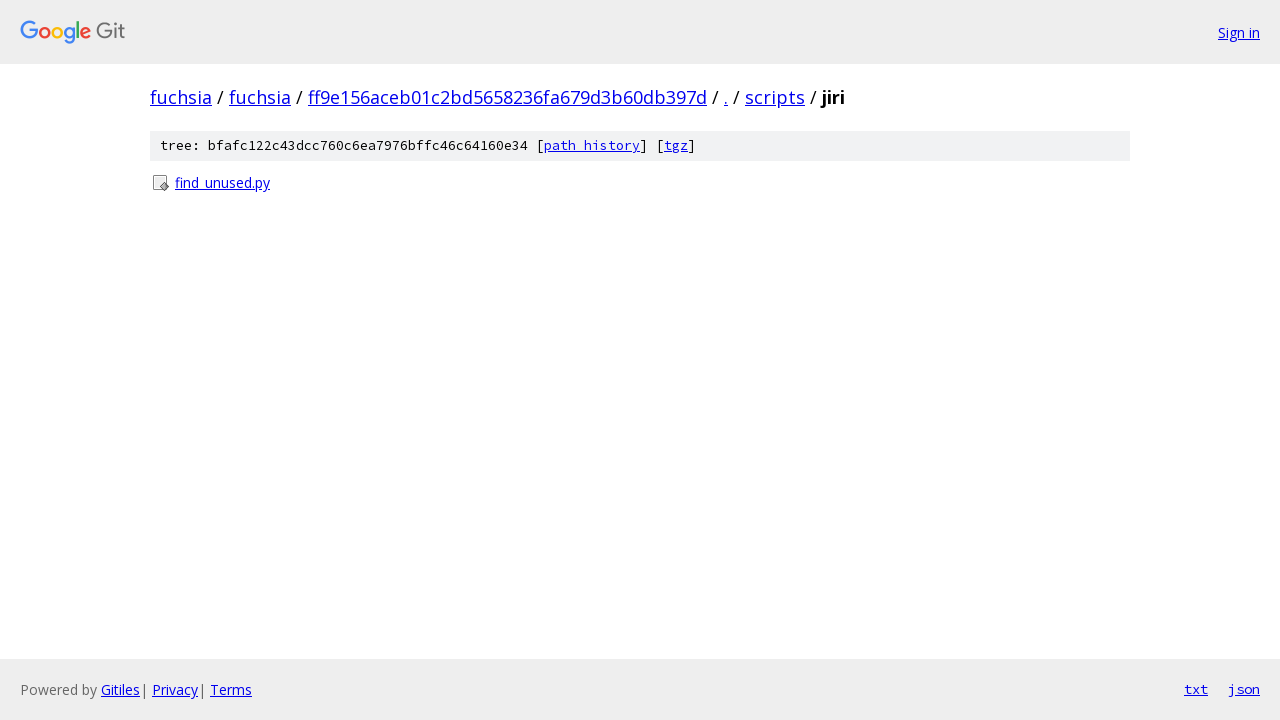

--- FILE ---
content_type: text/html; charset=utf-8
request_url: https://fuchsia.googlesource.com/fuchsia/+/ff9e156aceb01c2bd5658236fa679d3b60db397d/scripts/jiri/
body_size: 690
content:
<!DOCTYPE html><html lang="en"><head><meta charset="utf-8"><meta name="viewport" content="width=device-width, initial-scale=1"><title>scripts/jiri - fuchsia - Git at Google</title><link rel="stylesheet" type="text/css" href="/+static/base.css"><!-- default customHeadTagPart --></head><body class="Site"><header class="Site-header"><div class="Header"><a class="Header-image" href="/"><img src="//www.gstatic.com/images/branding/lockups/2x/lockup_git_color_108x24dp.png" width="108" height="24" alt="Google Git"></a><div class="Header-menu"> <a class="Header-menuItem" href="https://accounts.google.com/AccountChooser?faa=1&amp;continue=https://fuchsia.googlesource.com/login/fuchsia/%2B/ff9e156aceb01c2bd5658236fa679d3b60db397d/scripts/jiri">Sign in</a> </div></div></header><div class="Site-content"><div class="Container "><div class="Breadcrumbs"><a class="Breadcrumbs-crumb" href="/?format=HTML">fuchsia</a> / <a class="Breadcrumbs-crumb" href="/fuchsia/">fuchsia</a> / <a class="Breadcrumbs-crumb" href="/fuchsia/+/ff9e156aceb01c2bd5658236fa679d3b60db397d">ff9e156aceb01c2bd5658236fa679d3b60db397d</a> / <a class="Breadcrumbs-crumb" href="/fuchsia/+/ff9e156aceb01c2bd5658236fa679d3b60db397d/">.</a> / <a class="Breadcrumbs-crumb" href="/fuchsia/+/ff9e156aceb01c2bd5658236fa679d3b60db397d/scripts">scripts</a> / <span class="Breadcrumbs-crumb">jiri</span></div><div class="TreeDetail"><div class="u-sha1 u-monospace TreeDetail-sha1">tree: bfafc122c43dcc760c6ea7976bffc46c64160e34 [<a href="/fuchsia/+log/ff9e156aceb01c2bd5658236fa679d3b60db397d/scripts/jiri">path history</a>] <span>[<a href="/fuchsia/+archive/ff9e156aceb01c2bd5658236fa679d3b60db397d/scripts/jiri.tar.gz">tgz</a>]</span></div><ol class="FileList"><li class="FileList-item FileList-item--executableFile" title="Executable file - find_unused.py"><a class="FileList-itemLink" href="/fuchsia/+/ff9e156aceb01c2bd5658236fa679d3b60db397d/scripts/jiri/find_unused.py">find_unused.py</a></li></ol></div></div> <!-- Container --></div> <!-- Site-content --><footer class="Site-footer"><div class="Footer"><span class="Footer-poweredBy">Powered by <a href="https://gerrit.googlesource.com/gitiles/">Gitiles</a>| <a href="https://policies.google.com/privacy">Privacy</a>| <a href="https://policies.google.com/terms">Terms</a></span><span class="Footer-formats"><a class="u-monospace Footer-formatsItem" href="?format=TEXT">txt</a> <a class="u-monospace Footer-formatsItem" href="?format=JSON">json</a></span></div></footer></body></html>